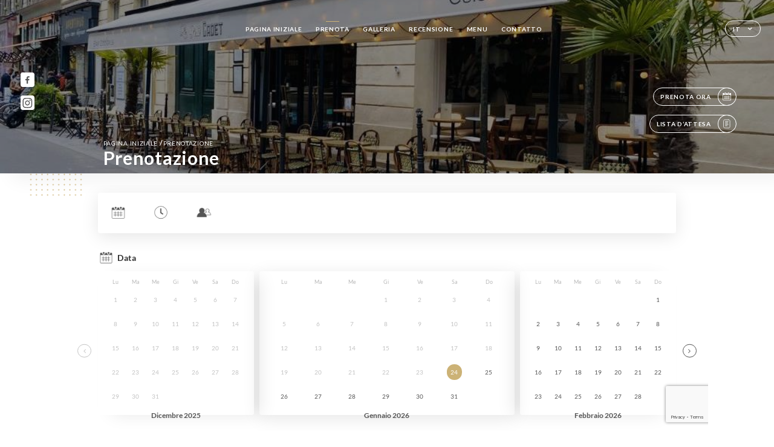

--- FILE ---
content_type: text/html; charset=UTF-8
request_url: https://lepetitcadet-paris.fr/it/booking
body_size: 5242
content:
<!DOCTYPE html>
<html lang="it">
    <head>
        <meta charset="utf-8">
        <meta name="viewport" content="width=device-width, initial-scale=1, maximum-scale=1">
        <meta name="csrf-token" content="UtIsVWoWWmK365w1SejJ44VBpCEJoHrsESqFu4tC">
                    <link rel="apple-touch-icon" sizes="180x180" href="https://lepetitcadet-paris.fr/favicons/apple-touch-icon.png">
            <link rel="icon" type="image/png" sizes="32x32" href="https://lepetitcadet-paris.fr/favicons/favicon-32x32.png">
            <link rel="icon" type="image/png" sizes="16x16" href="https://lepetitcadet-paris.fr/favicons/favicon-16x16.png">
        
        <title>LE PETIT CADET I Site officiel, avis, prix et réservation en ligne </title>

        <!-- Styles -->
        <link rel="stylesheet" href="/css/app.css?id=0ef99605022392d7dced500510acf1e4">

        <script async src="https://www.googletagmanager.com/gtag/js?id=G-RBH1XXM88G"></script>
        <script>
            window.dataLayer = window.dataLayer || [];
            function gtag(){dataLayer.push(arguments);}

            gtag('js', new Date());
            gtag('set', { 'shop_id': '907', 'source': 'minisite', 'click_type': 'info' });
            gtag('config', 'G-RBH1XXM88G', { send_page_view: false });
            gtag('event', 'page_view', { 'shop_id': '907', 'source': 'minisite', 'click_type': 'info' });

            function gcallback(callback, timeout) {
                var called = false;
                function fn() {
                    if (!called) {
                        called = true;
                        callback();
                    }
                }
                setTimeout(fn, timeout || 1000);
                return fn;
            }

            function gevent(eventName, data = {}, timeout = null) {
                if (typeof data !== 'object') {
                    throw new Error('data must be an object.');
                }

                if (timeout !== null && (typeof timeout !== 'number' || timeout <= 0)) {
                    throw new Error('Timeout must be a valid positive number.');
                }

                data['source'] = data['source'] || 'uniiti';
                data['click_type'] = data['click_type'] || 'info';
                data['shop_id'] = '907';

                if (timeout && data['hitCallback']) {
                    data['hitCallback'] = gcallback(data['hitCallback'], timeout);
                }

                gtag('event', eventName, data);
            }
        </script>
        <!-- Scripts -->
        <script src="/js/app.js?id=4ef27fb7b2905857220db1d609121ff7" defer></script>       

        
    </head>
    <body>
        <div class="container black">
            <!-- Adding #header__navigation -->
<div class="header-contain ">
    <button type="button" class="burger-menu" id="burger_menu">
        <span class="burger-circle">
            <span class="burger-bars">
                <span class="first-bar"></span>
                <span class="second-bar"></span>
                <span class="third-bar"></span>
            </span>
        </span>
        <div class="menu-text">menu</div>
    </button>
    <div class="lang">
        <span class="btn-primary">
            <span class="text">
                it
            </span>
            <span class="icon">
                <i class="ic ic-arrow-down"></i>
            </span>
        </span>
    
        <div class="lang_contain drop-flag">
    <div class="blur_lang"></div>
    <div class="lang_container ">
        <a href="#" class="close">
            <i class="ic ic-close"></i>
        </a>
        <div class="header_lang">
            <img src="/svg/shapes/language_illu.svg" alt="">
            <p>Seleziona la tua lingua:</p>
        </div>
        <ul>
                                                                                                                                                                <li>
                        <a class="active" href="/it/booking">
                            <i class="flag flag-it"></i>
                            <span>Italiano</span>
                            <i class="ic ic_check_lang"></i>
                        </a>
                    </li>
                                                                                                                                                                                                                                                                                                                                                
                                                <li>
                        <a href="/fr/booking">
                            <i class="flag flag-fr"></i>
                            <span>Francese</span>
                        </a>
                    </li>
                                                                <li>
                        <a href="/en/booking">
                            <i class="flag flag-en"></i>
                            <span>Inglese</span>
                        </a>
                    </li>
                                                                <li>
                        <a href="/es/booking">
                            <i class="flag flag-es"></i>
                            <span>Spagnolo</span>
                        </a>
                    </li>
                                                                <li>
                        <a href="/ca/booking">
                            <i class="flag flag-ca"></i>
                            <span>Catalano</span>
                        </a>
                    </li>
                                                                                            <li>
                        <a href="/de/booking">
                            <i class="flag flag-de"></i>
                            <span>Tedesco</span>
                        </a>
                    </li>
                                                                <li>
                        <a href="/pt/booking">
                            <i class="flag flag-pt"></i>
                            <span>Portoghese</span>
                        </a>
                    </li>
                                                                <li>
                        <a href="/sv/booking">
                            <i class="flag flag-sv"></i>
                            <span>Svedese</span>
                        </a>
                    </li>
                                                                <li>
                        <a href="/zh/booking">
                            <i class="flag flag-zh"></i>
                            <span>简体中文 (Cinese)</span>
                        </a>
                    </li>
                                                                <li>
                        <a href="/ja/booking">
                            <i class="flag flag-ja"></i>
                            <span>Giapponese</span>
                        </a>
                    </li>
                                                                <li>
                        <a href="/ru/booking">
                            <i class="flag flag-ru"></i>
                            <span>Russo</span>
                        </a>
                    </li>
                                                                <li>
                        <a href="/ar/booking">
                            <i class="flag flag-ar"></i>
                            <span>Arabo</span>
                        </a>
                    </li>
                                                                <li>
                        <a href="/nl/booking">
                            <i class="flag flag-nl"></i>
                            <span>Olandese</span>
                        </a>
                    </li>
                                                                <li>
                        <a href="/ko/booking">
                            <i class="flag flag-ko"></i>
                            <span>한국어 (Coreano)</span>
                        </a>
                    </li>
                                                                <li>
                        <a href="/cs/booking">
                            <i class="flag flag-cs"></i>
                            <span>Ceco</span>
                        </a>
                    </li>
                                                                <li>
                        <a href="/el/booking">
                            <i class="flag flag-el"></i>
                            <span>Greco</span>
                        </a>
                    </li>
                                    </ul>
    </div>
</div>
    
    </div>
    <div class="blur-main-menu"></div>
    <section class="menu-bar">
        <div class="row">
            <span class="menu-close" id="menu_close"></span>
            <header>
                <!-- Header Menu navigation -->
                <div class="menu-overlay-mobile">
                    <div class="pattern-6 pattern-top pattern"></div>
                    <div class="pattern-6 pattern-bottom pattern"></div>
                    <!-- Social Media Links -->
                    <div class="social-networks">
                                                <a href="https://www.facebook.com/lepetitcadet/" target="_blank" title="Facebook">
                            <i class="fa-brands fa-facebook"></i>
                        </a>
                                                <a href="https://www.instagram.com/lepetitcadet/" target="_blank" title="Instagram">
                            <i class="fa-brands fa-instagram"></i>
                        </a>
                                            </div>
                    <!-- Social Media Links -->
                </div>
                <!-- Header Menu navigation -->
                <div class="header__menu-right">
                    <div class=" menu__items">
                        <ul class="menu">
                                                                                                <li><a href="https://lepetitcadet-paris.fr/it" class=" link">Pagina iniziale</a></li>
                                                                                                                                            <li><a href="https://lepetitcadet-paris.fr/it/booking" class="active link">Prenota</a></li>
                                                                                                            
                                                                    
                                                                                                <li><a href="https://lepetitcadet-paris.fr/it/gallery" class=" link">Galleria</a></li>
                                                                                                    
                                                                                                <li><a href="https://lepetitcadet-paris.fr/it/opinions" class=" link">Recensione</a></li>
                                                                                                    
                                                                                                <li><a href="https://lepetitcadet-paris.fr/it/services" class=" link">Menu</a></li>
                                                                                                    
                                                                                                <li><a href="https://lepetitcadet-paris.fr/it/contact" class=" link">Contatto</a></li>
                                                                                                    
                                                    </ul>
                    </div>
                </div>
                <!-- Header Menu navigation -->
            </header>
        </div>
    </section>
    <!-- End #header__navigation -->
</div>
    <div class="header-page">
        <div class="scroll-section">
            <!-- See more Button scroll -->            
        </div>  
        <!-- Square Pattern -->
        <div class="pattern-6 pattern-left pattern "></div>
        <!-- Square Pattern -->
        <main style="background-image: url('https://uniiti.com/images/shops/slides/81c7a6a8fffbb80e292f5dfba57a7ec7da5f11b2.jpeg')" class="">
            <section>
                
                <!-- Voir sur la carte Button -->
                <div class="main-top vnoire-details">
                    <div class="header__menu-left">
                                                    <div class="menu__btns">
                                <a href="https://lepetitcadet-paris.fr/it/booking" class="btn-primary">
                                    <span class="text">
                                        Prenota ora
                                    </span>
                                    <span class="icon">
                                        <i class="ic ic-calendar"></i>
                                    </span>
                                </a>
                            </div>
                                                                                                                        <div class="menu__btns">
                            <a href="#" data-slug="le-petit-cadet" data-lang="it" class="btn-primary waitlistBtn">
                                <span class="text">
                                    Lista d’attesa
                                </span>
                                <span class="icon">
                                    <i class="ic ic-waitlis"></i>
                                </span>
                            </a>
                            <div class="blur_lang"></div>
                            <div class="headerMenuLeftOpen ">
                                <a href="#" class="close">
                                    <i class="ic ic-close"></i>
                                </a>
                                <div class="content waitlistIframe">

                                </div>
                            </div>
                        </div>
                                            </div>
                </div>
                <!-- Voir sur la carte Button -->

                <div class="filter"></div>

                <!-- Social Media Links -->
                <div class="social-networks">
                                <a href="https://www.facebook.com/lepetitcadet/" target="_blank" title="Facebook">
                    <i class="fa-brands fa-facebook"></i>
                </a>
                                <a href="https://www.instagram.com/lepetitcadet/" target="_blank" title="Instagram">
                    <i class="fa-brands fa-instagram"></i>
                </a>
                                </div>
                <!-- Social Media Links -->

                <!-- Content of Top main page -->
                <div class="main-middle ">
                    <div class="block-headline">
                        <a href="#">Pagina iniziale <span>/</span>prenotazione</a>
                        <h1>
                            Prenotazione
                        </h1>
                    </div>
                </div>
                <!-- Content of Top main page -->

            </section>
        </main>
        <section class="booking reach">
        <div class="contain">
            <div class="row ">
                <div class="iframe">
                                                            <iframe src="https://uniiti.com/shop/booking/907/le-petit-cadet?redesign=1&lang_code=it"></iframe>
                                                    </div>
            </div>
        </div>        
    </section>

    </div>

            <section class="badges-footer">
                <div class="contain">
                    <div class="row ">
                        <h3>Puoi anche trovarci su…</h3>
                        <ul>
                                                            <li class="tooltip">
                                    <a href="https://www.tripadvisor.fr/Restaurant_Review-g187147-d12339402-Reviews-Le_Petit_Cadet-Paris_Ile_de_France.html" target="_blank">
                                        <i class="bd bd-tripadvisor"></i>
                                    </a>
                                    <span class="tooltiptext">Trip Advisor</span>
                                </li>
                                                            <li class="tooltip">
                                    <a href="https://www.yelp.fr/biz/le-petit-cadet-paris" target="_blank">
                                        <i class="bd bd-yelp"></i>
                                    </a>
                                    <span class="tooltiptext">Yelp</span>
                                </li>
                                                            <li class="tooltip">
                                    <a href="https://uniiti.com/shop/le-petit-cadet" target="_blank">
                                        <i class="bd bd-uniiti"></i>
                                    </a>
                                    <span class="tooltiptext">Uniiti</span>
                                </li>
                                                            <li class="tooltip">
                                    <a href="https://www.pagesjaunes.fr/pros/54408723" target="_blank">
                                        <i class="bd bd-pagesjaunes"></i>
                                    </a>
                                    <span class="tooltiptext">Pages Jaunes</span>
                                </li>
                                                    </ul>
                    </div>
                </div>
            </section>

            <section class="footer">
                <div class="contain">
                    <div class="row">
                        <div class="footer-container">
                            <div class="footer-identity">
                                <h2>Le Petit Cadet</h2>
                                <address>
                                                                            <span>9 Rue Cadet</span>
                                        <span>75009 Paris France</span>
                                                                    </address>
                                                                    <a href="tel:+33147707819" class="btn-primary phone_btn">
                                        <span class="text">
                                            +33147707819
                                        </span>
                                        <span class="icon">
                                            <i class="ic ic-phone"></i>
                                        </span>
                                    </a>
                                                                <div class="lang">
                                    <span class="btn-primary">
                                        <span class="text">
                                            it
                                        </span>
                                        <span class="icon">
                                            <i class="ic ic-arrow-down"></i>
                                        </span>
                                    </span>
                                
                                    <div class="lang_contain drop-flag">
    <div class="blur_lang"></div>
    <div class="lang_container ">
        <a href="#" class="close">
            <i class="ic ic-close"></i>
        </a>
        <div class="header_lang">
            <img src="/svg/shapes/language_illu.svg" alt="">
            <p>Seleziona la tua lingua:</p>
        </div>
        <ul>
                                                                                                                                                                <li>
                        <a class="active" href="/it/booking">
                            <i class="flag flag-it"></i>
                            <span>Italiano</span>
                            <i class="ic ic_check_lang"></i>
                        </a>
                    </li>
                                                                                                                                                                                                                                                                                                                                                
                                                <li>
                        <a href="/fr/booking">
                            <i class="flag flag-fr"></i>
                            <span>Francese</span>
                        </a>
                    </li>
                                                                <li>
                        <a href="/en/booking">
                            <i class="flag flag-en"></i>
                            <span>Inglese</span>
                        </a>
                    </li>
                                                                <li>
                        <a href="/es/booking">
                            <i class="flag flag-es"></i>
                            <span>Spagnolo</span>
                        </a>
                    </li>
                                                                <li>
                        <a href="/ca/booking">
                            <i class="flag flag-ca"></i>
                            <span>Catalano</span>
                        </a>
                    </li>
                                                                                            <li>
                        <a href="/de/booking">
                            <i class="flag flag-de"></i>
                            <span>Tedesco</span>
                        </a>
                    </li>
                                                                <li>
                        <a href="/pt/booking">
                            <i class="flag flag-pt"></i>
                            <span>Portoghese</span>
                        </a>
                    </li>
                                                                <li>
                        <a href="/sv/booking">
                            <i class="flag flag-sv"></i>
                            <span>Svedese</span>
                        </a>
                    </li>
                                                                <li>
                        <a href="/zh/booking">
                            <i class="flag flag-zh"></i>
                            <span>简体中文 (Cinese)</span>
                        </a>
                    </li>
                                                                <li>
                        <a href="/ja/booking">
                            <i class="flag flag-ja"></i>
                            <span>Giapponese</span>
                        </a>
                    </li>
                                                                <li>
                        <a href="/ru/booking">
                            <i class="flag flag-ru"></i>
                            <span>Russo</span>
                        </a>
                    </li>
                                                                <li>
                        <a href="/ar/booking">
                            <i class="flag flag-ar"></i>
                            <span>Arabo</span>
                        </a>
                    </li>
                                                                <li>
                        <a href="/nl/booking">
                            <i class="flag flag-nl"></i>
                            <span>Olandese</span>
                        </a>
                    </li>
                                                                <li>
                        <a href="/ko/booking">
                            <i class="flag flag-ko"></i>
                            <span>한국어 (Coreano)</span>
                        </a>
                    </li>
                                                                <li>
                        <a href="/cs/booking">
                            <i class="flag flag-cs"></i>
                            <span>Ceco</span>
                        </a>
                    </li>
                                                                <li>
                        <a href="/el/booking">
                            <i class="flag flag-el"></i>
                            <span>Greco</span>
                        </a>
                    </li>
                                    </ul>
    </div>
</div>
                                
                                </div>
                            </div>
                            <div class="footer-list ">
                                <ul>
                                                                                                                        <li><a href="https://lepetitcadet-paris.fr/it" class="link">Pagina iniziale</a></li>
                                                                                                                                                                <li><a href="https://lepetitcadet-paris.fr/it/gallery" class="link">Galleria</a></li>
                                                                                                                                                                <li><a href="https://lepetitcadet-paris.fr/it/opinions" class="link">Recensione</a></li>
                                                                                                                                                                <li><a href="https://lepetitcadet-paris.fr/it/services" class="link">Menu</a></li>
                                                                                                                                                                <li><a href="https://lepetitcadet-paris.fr/it/contact" class="link">Contatto</a></li>
                                                                                                                <li><a href="https://lepetitcadet-paris.fr/it/legal-notice">Informazioni legali</a></li>
                                </ul>
                            </div>
                                                        <div class="divider"></div>
                            <div class="newsletter ">
                                <div class="right">
                                    <div class="newsletter-details">
    <h2>
        Segui tutte le notizie su Le Petit Cadet
    </h2>
    <!-- Social Media Links -->
    <div class="social-networks">
            <a href="https://www.facebook.com/lepetitcadet/" target="_blank" title="Facebook">
            <i class="fa-brands fa-facebook"></i>
        </a>
            <a href="https://www.instagram.com/lepetitcadet/" target="_blank" title="Instagram">
            <i class="fa-brands fa-instagram"></i>
        </a>
        </div>
    <!-- Social Media Links -->
    <p>
        Iscriviti alla nostra newsletter per non perderti gli eventi in programma e le prossime promozioni.
    </p>
    <div class="info-letter"></div>
    <div class="form-input">
        <form id="form" method="POST"
      action="https://lepetitcadet-paris.fr/it/submit-newsletter"
      class="form-letter"
>
    <input type="hidden" name="_token" value="UtIsVWoWWmK365w1SejJ44VBpCEJoHrsESqFu4tC">
    
    <input class="checkfield" name="email" placeholder="La tua email…">
            <button id="addLetter" type="submit">OK</button>
</form>
    </div>
</div>                                </div>
                            </div>
                                                        
                        </div>
                        <div class="copyright-container">
                            <div class="copyright">© Copyright 2026 - Le Petit Cadet - tutti i diritti riservati</div>
                            <div class="designed-by ">
                                <span>Sito creato con</span>
                                <span class="ic ic-heart"></span>
                                <span>in</span>
                                <div class="dashed"></div>
                                <span class="ic ic-eiffeltower"></span>
                                <span>di <a href="https://uniiti.com/" target="_blank">Uniiti</a></span>
                            </div>
                        </div>
                    </div>
                </div>
            </section>

            <!-- Scroll bottom secttion-->
                                                <nav class="reserve-section">    
                        <a href="https://lepetitcadet-paris.fr/it/booking" target=&quot;_blank&quot;>
                            <i class="illu illu-waitlist"></i>
                            <span>Prenota ora</span>
                        </a>
                    </nav>                    
                            
            <!-- Quick links-->
            <nav class="nav-mobile">
                                                                                        <a href="https://lepetitcadet-paris.fr/it/booking"><i class="illu illu-reserver" title="Réserver"></i> Prenota</a>                
                                                                                                        <a href="https://lepetitcadet-paris.fr/it/services"><i class="illu illu-menu" title="Carte"></i> Menu</a>
                                                                                <a href="https://maps.google.com/?q=48.8749622,2.3428587999999" target="_blank"><i class="illu illu-itineraire" title="Itinéraire"></i> Itinéraire</a>                    
                                                </nav>



        </div>

        
        <style>        
            main section .see-more .square,
            .header-page .articles .contain .row .card .content .left h2::after,
            .header-page .events .contain .row .card .content .left h2::after,
            .faq .contain .row .question::after, .legales .contain .row .question::after,
            .row header .header__menu-right .menu__items .menu li .link:hover::after,
            .row header .header__menu-right .menu__items .menu li .link:hover::before,
            .row header .header__menu-right .menu__items .menu li .active::before,
            .row header .header__menu-right .menu__items .menu li .active::after,
            section .contain .row .latest-news .news-content .left .title a::after,
            .scroll-section .see-more .square,
            .services_items::after,
            .services .contain .row .services_menu .services_pack .info_menu .info p::after,
            .social-networks .diveder,
            .reserve-section,
            .container.dark .both-btn .divider,
            .container.black .both-btn .divider {
                background-color: #CCB276;
            }
            .black main section .filter {
                background-color: #000000;
                opacity: 0.412                
            }
            .row .about-us .description,
            main section .see-more .arrow,
            .scroll-section .see-more .square,
            .scroll-section .see-more .arrow,
            .btn-primary:hover,
            .btn-primary:hover .icon,
            .see-more:hover,
            .read-more a:hover,
            .read-more span:hover,
            .container.dark .btn-primary:hover,
            main section .main-bottom .block-avis .link-arrow a:hover,
            .services .contain .row .header .tabs .tab-item a.active-item,
            .services .contain .row .header .tabs .tab-item a:hover {
                border-color: #CCB276 !important;
            }
            .container .lang .lang_contain .lang_container ul li a:hover,
            .container .lang .lang_contain .lang_container ul li a.active {
                border-color: #CCB276 !important;
                box-shadow: 0px 8px 34px rgba(0, 0, 0, 0.06);
            }
            .pattern,
            .row .review .right-review .ic-quote-left,
            .row .review .right-review .ic-quote-right,
            .quotes .row .ic,
            .container.black main section .main-middle .mobile-pattern,
            main section .main-middle .mobile-pattern,
            .news-articles .left .arrows-news,
            .services .contain .row .notice .ic-info-services,
            .services .contain .row .services_menu .divider i,
            section .contain .row .latest-news .news-image,
            .news-articles .right .articles-card .image,
            .container.dark .reserve-section a .illu-reserver,
            .container.dark .reserve-section a .illu-order,
            .container.black .reserve-section a .illu-reserver,
            .container.black .reserve-section a .illu-order,
            .container.dark .reserve-section a .illu-waitlist,
            .container.black .reserve-section a .illu-waitlist,
            .container .lang .lang_contain .lang_container ul li .ic_check_lang,
            .gallery .row .video-swiper .swiper-slide-video .swiper-slide .thumb_cover{ 
                background-color: #CCB276;
                -webkit-mask-size: contain;
                mask-size: cover;
                -webkit-mask-repeat: no-repeat;
                -webkit-mask-position: center center;                
            }
            .container.dark .reserve-section span,
            .container.black .reserve-section span {
                color: #CCB276;
            }
            .row .about-us .description a,
            .article-detail .contain .row .content .content-description a{
                color: #CCB276;
                text-decoration: underline;
                display: inline-block;
            }
            .booking .row .links a:hover,
            .booking .contain .row .iframe .links a:hover,
            .usel .contain .row .iframe .links a:hover {
                border-color: #CCB276;
                color: #CCB276 !important;
            }
            main section .main-middle .block-headline h1 {
                font-size: clamp(30px, 60px, 50px);
            }
            @media  screen and (max-width: 1024px) {
                main section .main-middle .block-headline .block-logo .filter-logo-desktop {
                        display: none;
                }
                main section .main-middle .block-headline .block-logo .filter-logo-mobile {
                    display: flex;
                    align-items: center;
                    justify-content: center;                    
                }                
                main section .main-middle .block-headline h1 {
                    font-size: clamp(30px,60px, 50px);
                    line-height: 60px;
                }
            }
        </style>
    </body>
</html>
<script>
    translation = {
        empty_field: 'Ops! Inserisci il tuo indirizzo email',
        newsletter_success: 'Ottimo, hai effettuato l’iscrizione alla newsletter!',
        newsletter_error: 'L’indirizzo email deve presentare un formato valido. Esempio: nome@dominio.com',
        newsletter_exist: 'ops! Hai già effettuato l’iscrizione alla newsletter',
    },
    shop = {
        longitude: '2.3428587999999',
        latitude: '48.8749622'
    },
    env = {
        BOOKING_PARAM: 'https://uniiti.com',
        CURRENT_DOMAIN: 'lepetitcadet-paris.fr',
        uniiti_id: '907',
        MAP_API_TOKEN:  '2a13d35f-bfc9-4a00-aa02-10963c4ece41',
    }
</script>



--- FILE ---
content_type: text/html; charset=utf-8
request_url: https://www.google.com/recaptcha/api2/anchor?ar=1&k=6LfLlVEnAAAAANjfk-xXirOfgR0upS4jTbWcpZVa&co=aHR0cHM6Ly91bmlpdGkuY29tOjQ0Mw..&hl=en&v=PoyoqOPhxBO7pBk68S4YbpHZ&size=invisible&anchor-ms=20000&execute-ms=30000&cb=82yvz2cmmuq3
body_size: 49863
content:
<!DOCTYPE HTML><html dir="ltr" lang="en"><head><meta http-equiv="Content-Type" content="text/html; charset=UTF-8">
<meta http-equiv="X-UA-Compatible" content="IE=edge">
<title>reCAPTCHA</title>
<style type="text/css">
/* cyrillic-ext */
@font-face {
  font-family: 'Roboto';
  font-style: normal;
  font-weight: 400;
  font-stretch: 100%;
  src: url(//fonts.gstatic.com/s/roboto/v48/KFO7CnqEu92Fr1ME7kSn66aGLdTylUAMa3GUBHMdazTgWw.woff2) format('woff2');
  unicode-range: U+0460-052F, U+1C80-1C8A, U+20B4, U+2DE0-2DFF, U+A640-A69F, U+FE2E-FE2F;
}
/* cyrillic */
@font-face {
  font-family: 'Roboto';
  font-style: normal;
  font-weight: 400;
  font-stretch: 100%;
  src: url(//fonts.gstatic.com/s/roboto/v48/KFO7CnqEu92Fr1ME7kSn66aGLdTylUAMa3iUBHMdazTgWw.woff2) format('woff2');
  unicode-range: U+0301, U+0400-045F, U+0490-0491, U+04B0-04B1, U+2116;
}
/* greek-ext */
@font-face {
  font-family: 'Roboto';
  font-style: normal;
  font-weight: 400;
  font-stretch: 100%;
  src: url(//fonts.gstatic.com/s/roboto/v48/KFO7CnqEu92Fr1ME7kSn66aGLdTylUAMa3CUBHMdazTgWw.woff2) format('woff2');
  unicode-range: U+1F00-1FFF;
}
/* greek */
@font-face {
  font-family: 'Roboto';
  font-style: normal;
  font-weight: 400;
  font-stretch: 100%;
  src: url(//fonts.gstatic.com/s/roboto/v48/KFO7CnqEu92Fr1ME7kSn66aGLdTylUAMa3-UBHMdazTgWw.woff2) format('woff2');
  unicode-range: U+0370-0377, U+037A-037F, U+0384-038A, U+038C, U+038E-03A1, U+03A3-03FF;
}
/* math */
@font-face {
  font-family: 'Roboto';
  font-style: normal;
  font-weight: 400;
  font-stretch: 100%;
  src: url(//fonts.gstatic.com/s/roboto/v48/KFO7CnqEu92Fr1ME7kSn66aGLdTylUAMawCUBHMdazTgWw.woff2) format('woff2');
  unicode-range: U+0302-0303, U+0305, U+0307-0308, U+0310, U+0312, U+0315, U+031A, U+0326-0327, U+032C, U+032F-0330, U+0332-0333, U+0338, U+033A, U+0346, U+034D, U+0391-03A1, U+03A3-03A9, U+03B1-03C9, U+03D1, U+03D5-03D6, U+03F0-03F1, U+03F4-03F5, U+2016-2017, U+2034-2038, U+203C, U+2040, U+2043, U+2047, U+2050, U+2057, U+205F, U+2070-2071, U+2074-208E, U+2090-209C, U+20D0-20DC, U+20E1, U+20E5-20EF, U+2100-2112, U+2114-2115, U+2117-2121, U+2123-214F, U+2190, U+2192, U+2194-21AE, U+21B0-21E5, U+21F1-21F2, U+21F4-2211, U+2213-2214, U+2216-22FF, U+2308-230B, U+2310, U+2319, U+231C-2321, U+2336-237A, U+237C, U+2395, U+239B-23B7, U+23D0, U+23DC-23E1, U+2474-2475, U+25AF, U+25B3, U+25B7, U+25BD, U+25C1, U+25CA, U+25CC, U+25FB, U+266D-266F, U+27C0-27FF, U+2900-2AFF, U+2B0E-2B11, U+2B30-2B4C, U+2BFE, U+3030, U+FF5B, U+FF5D, U+1D400-1D7FF, U+1EE00-1EEFF;
}
/* symbols */
@font-face {
  font-family: 'Roboto';
  font-style: normal;
  font-weight: 400;
  font-stretch: 100%;
  src: url(//fonts.gstatic.com/s/roboto/v48/KFO7CnqEu92Fr1ME7kSn66aGLdTylUAMaxKUBHMdazTgWw.woff2) format('woff2');
  unicode-range: U+0001-000C, U+000E-001F, U+007F-009F, U+20DD-20E0, U+20E2-20E4, U+2150-218F, U+2190, U+2192, U+2194-2199, U+21AF, U+21E6-21F0, U+21F3, U+2218-2219, U+2299, U+22C4-22C6, U+2300-243F, U+2440-244A, U+2460-24FF, U+25A0-27BF, U+2800-28FF, U+2921-2922, U+2981, U+29BF, U+29EB, U+2B00-2BFF, U+4DC0-4DFF, U+FFF9-FFFB, U+10140-1018E, U+10190-1019C, U+101A0, U+101D0-101FD, U+102E0-102FB, U+10E60-10E7E, U+1D2C0-1D2D3, U+1D2E0-1D37F, U+1F000-1F0FF, U+1F100-1F1AD, U+1F1E6-1F1FF, U+1F30D-1F30F, U+1F315, U+1F31C, U+1F31E, U+1F320-1F32C, U+1F336, U+1F378, U+1F37D, U+1F382, U+1F393-1F39F, U+1F3A7-1F3A8, U+1F3AC-1F3AF, U+1F3C2, U+1F3C4-1F3C6, U+1F3CA-1F3CE, U+1F3D4-1F3E0, U+1F3ED, U+1F3F1-1F3F3, U+1F3F5-1F3F7, U+1F408, U+1F415, U+1F41F, U+1F426, U+1F43F, U+1F441-1F442, U+1F444, U+1F446-1F449, U+1F44C-1F44E, U+1F453, U+1F46A, U+1F47D, U+1F4A3, U+1F4B0, U+1F4B3, U+1F4B9, U+1F4BB, U+1F4BF, U+1F4C8-1F4CB, U+1F4D6, U+1F4DA, U+1F4DF, U+1F4E3-1F4E6, U+1F4EA-1F4ED, U+1F4F7, U+1F4F9-1F4FB, U+1F4FD-1F4FE, U+1F503, U+1F507-1F50B, U+1F50D, U+1F512-1F513, U+1F53E-1F54A, U+1F54F-1F5FA, U+1F610, U+1F650-1F67F, U+1F687, U+1F68D, U+1F691, U+1F694, U+1F698, U+1F6AD, U+1F6B2, U+1F6B9-1F6BA, U+1F6BC, U+1F6C6-1F6CF, U+1F6D3-1F6D7, U+1F6E0-1F6EA, U+1F6F0-1F6F3, U+1F6F7-1F6FC, U+1F700-1F7FF, U+1F800-1F80B, U+1F810-1F847, U+1F850-1F859, U+1F860-1F887, U+1F890-1F8AD, U+1F8B0-1F8BB, U+1F8C0-1F8C1, U+1F900-1F90B, U+1F93B, U+1F946, U+1F984, U+1F996, U+1F9E9, U+1FA00-1FA6F, U+1FA70-1FA7C, U+1FA80-1FA89, U+1FA8F-1FAC6, U+1FACE-1FADC, U+1FADF-1FAE9, U+1FAF0-1FAF8, U+1FB00-1FBFF;
}
/* vietnamese */
@font-face {
  font-family: 'Roboto';
  font-style: normal;
  font-weight: 400;
  font-stretch: 100%;
  src: url(//fonts.gstatic.com/s/roboto/v48/KFO7CnqEu92Fr1ME7kSn66aGLdTylUAMa3OUBHMdazTgWw.woff2) format('woff2');
  unicode-range: U+0102-0103, U+0110-0111, U+0128-0129, U+0168-0169, U+01A0-01A1, U+01AF-01B0, U+0300-0301, U+0303-0304, U+0308-0309, U+0323, U+0329, U+1EA0-1EF9, U+20AB;
}
/* latin-ext */
@font-face {
  font-family: 'Roboto';
  font-style: normal;
  font-weight: 400;
  font-stretch: 100%;
  src: url(//fonts.gstatic.com/s/roboto/v48/KFO7CnqEu92Fr1ME7kSn66aGLdTylUAMa3KUBHMdazTgWw.woff2) format('woff2');
  unicode-range: U+0100-02BA, U+02BD-02C5, U+02C7-02CC, U+02CE-02D7, U+02DD-02FF, U+0304, U+0308, U+0329, U+1D00-1DBF, U+1E00-1E9F, U+1EF2-1EFF, U+2020, U+20A0-20AB, U+20AD-20C0, U+2113, U+2C60-2C7F, U+A720-A7FF;
}
/* latin */
@font-face {
  font-family: 'Roboto';
  font-style: normal;
  font-weight: 400;
  font-stretch: 100%;
  src: url(//fonts.gstatic.com/s/roboto/v48/KFO7CnqEu92Fr1ME7kSn66aGLdTylUAMa3yUBHMdazQ.woff2) format('woff2');
  unicode-range: U+0000-00FF, U+0131, U+0152-0153, U+02BB-02BC, U+02C6, U+02DA, U+02DC, U+0304, U+0308, U+0329, U+2000-206F, U+20AC, U+2122, U+2191, U+2193, U+2212, U+2215, U+FEFF, U+FFFD;
}
/* cyrillic-ext */
@font-face {
  font-family: 'Roboto';
  font-style: normal;
  font-weight: 500;
  font-stretch: 100%;
  src: url(//fonts.gstatic.com/s/roboto/v48/KFO7CnqEu92Fr1ME7kSn66aGLdTylUAMa3GUBHMdazTgWw.woff2) format('woff2');
  unicode-range: U+0460-052F, U+1C80-1C8A, U+20B4, U+2DE0-2DFF, U+A640-A69F, U+FE2E-FE2F;
}
/* cyrillic */
@font-face {
  font-family: 'Roboto';
  font-style: normal;
  font-weight: 500;
  font-stretch: 100%;
  src: url(//fonts.gstatic.com/s/roboto/v48/KFO7CnqEu92Fr1ME7kSn66aGLdTylUAMa3iUBHMdazTgWw.woff2) format('woff2');
  unicode-range: U+0301, U+0400-045F, U+0490-0491, U+04B0-04B1, U+2116;
}
/* greek-ext */
@font-face {
  font-family: 'Roboto';
  font-style: normal;
  font-weight: 500;
  font-stretch: 100%;
  src: url(//fonts.gstatic.com/s/roboto/v48/KFO7CnqEu92Fr1ME7kSn66aGLdTylUAMa3CUBHMdazTgWw.woff2) format('woff2');
  unicode-range: U+1F00-1FFF;
}
/* greek */
@font-face {
  font-family: 'Roboto';
  font-style: normal;
  font-weight: 500;
  font-stretch: 100%;
  src: url(//fonts.gstatic.com/s/roboto/v48/KFO7CnqEu92Fr1ME7kSn66aGLdTylUAMa3-UBHMdazTgWw.woff2) format('woff2');
  unicode-range: U+0370-0377, U+037A-037F, U+0384-038A, U+038C, U+038E-03A1, U+03A3-03FF;
}
/* math */
@font-face {
  font-family: 'Roboto';
  font-style: normal;
  font-weight: 500;
  font-stretch: 100%;
  src: url(//fonts.gstatic.com/s/roboto/v48/KFO7CnqEu92Fr1ME7kSn66aGLdTylUAMawCUBHMdazTgWw.woff2) format('woff2');
  unicode-range: U+0302-0303, U+0305, U+0307-0308, U+0310, U+0312, U+0315, U+031A, U+0326-0327, U+032C, U+032F-0330, U+0332-0333, U+0338, U+033A, U+0346, U+034D, U+0391-03A1, U+03A3-03A9, U+03B1-03C9, U+03D1, U+03D5-03D6, U+03F0-03F1, U+03F4-03F5, U+2016-2017, U+2034-2038, U+203C, U+2040, U+2043, U+2047, U+2050, U+2057, U+205F, U+2070-2071, U+2074-208E, U+2090-209C, U+20D0-20DC, U+20E1, U+20E5-20EF, U+2100-2112, U+2114-2115, U+2117-2121, U+2123-214F, U+2190, U+2192, U+2194-21AE, U+21B0-21E5, U+21F1-21F2, U+21F4-2211, U+2213-2214, U+2216-22FF, U+2308-230B, U+2310, U+2319, U+231C-2321, U+2336-237A, U+237C, U+2395, U+239B-23B7, U+23D0, U+23DC-23E1, U+2474-2475, U+25AF, U+25B3, U+25B7, U+25BD, U+25C1, U+25CA, U+25CC, U+25FB, U+266D-266F, U+27C0-27FF, U+2900-2AFF, U+2B0E-2B11, U+2B30-2B4C, U+2BFE, U+3030, U+FF5B, U+FF5D, U+1D400-1D7FF, U+1EE00-1EEFF;
}
/* symbols */
@font-face {
  font-family: 'Roboto';
  font-style: normal;
  font-weight: 500;
  font-stretch: 100%;
  src: url(//fonts.gstatic.com/s/roboto/v48/KFO7CnqEu92Fr1ME7kSn66aGLdTylUAMaxKUBHMdazTgWw.woff2) format('woff2');
  unicode-range: U+0001-000C, U+000E-001F, U+007F-009F, U+20DD-20E0, U+20E2-20E4, U+2150-218F, U+2190, U+2192, U+2194-2199, U+21AF, U+21E6-21F0, U+21F3, U+2218-2219, U+2299, U+22C4-22C6, U+2300-243F, U+2440-244A, U+2460-24FF, U+25A0-27BF, U+2800-28FF, U+2921-2922, U+2981, U+29BF, U+29EB, U+2B00-2BFF, U+4DC0-4DFF, U+FFF9-FFFB, U+10140-1018E, U+10190-1019C, U+101A0, U+101D0-101FD, U+102E0-102FB, U+10E60-10E7E, U+1D2C0-1D2D3, U+1D2E0-1D37F, U+1F000-1F0FF, U+1F100-1F1AD, U+1F1E6-1F1FF, U+1F30D-1F30F, U+1F315, U+1F31C, U+1F31E, U+1F320-1F32C, U+1F336, U+1F378, U+1F37D, U+1F382, U+1F393-1F39F, U+1F3A7-1F3A8, U+1F3AC-1F3AF, U+1F3C2, U+1F3C4-1F3C6, U+1F3CA-1F3CE, U+1F3D4-1F3E0, U+1F3ED, U+1F3F1-1F3F3, U+1F3F5-1F3F7, U+1F408, U+1F415, U+1F41F, U+1F426, U+1F43F, U+1F441-1F442, U+1F444, U+1F446-1F449, U+1F44C-1F44E, U+1F453, U+1F46A, U+1F47D, U+1F4A3, U+1F4B0, U+1F4B3, U+1F4B9, U+1F4BB, U+1F4BF, U+1F4C8-1F4CB, U+1F4D6, U+1F4DA, U+1F4DF, U+1F4E3-1F4E6, U+1F4EA-1F4ED, U+1F4F7, U+1F4F9-1F4FB, U+1F4FD-1F4FE, U+1F503, U+1F507-1F50B, U+1F50D, U+1F512-1F513, U+1F53E-1F54A, U+1F54F-1F5FA, U+1F610, U+1F650-1F67F, U+1F687, U+1F68D, U+1F691, U+1F694, U+1F698, U+1F6AD, U+1F6B2, U+1F6B9-1F6BA, U+1F6BC, U+1F6C6-1F6CF, U+1F6D3-1F6D7, U+1F6E0-1F6EA, U+1F6F0-1F6F3, U+1F6F7-1F6FC, U+1F700-1F7FF, U+1F800-1F80B, U+1F810-1F847, U+1F850-1F859, U+1F860-1F887, U+1F890-1F8AD, U+1F8B0-1F8BB, U+1F8C0-1F8C1, U+1F900-1F90B, U+1F93B, U+1F946, U+1F984, U+1F996, U+1F9E9, U+1FA00-1FA6F, U+1FA70-1FA7C, U+1FA80-1FA89, U+1FA8F-1FAC6, U+1FACE-1FADC, U+1FADF-1FAE9, U+1FAF0-1FAF8, U+1FB00-1FBFF;
}
/* vietnamese */
@font-face {
  font-family: 'Roboto';
  font-style: normal;
  font-weight: 500;
  font-stretch: 100%;
  src: url(//fonts.gstatic.com/s/roboto/v48/KFO7CnqEu92Fr1ME7kSn66aGLdTylUAMa3OUBHMdazTgWw.woff2) format('woff2');
  unicode-range: U+0102-0103, U+0110-0111, U+0128-0129, U+0168-0169, U+01A0-01A1, U+01AF-01B0, U+0300-0301, U+0303-0304, U+0308-0309, U+0323, U+0329, U+1EA0-1EF9, U+20AB;
}
/* latin-ext */
@font-face {
  font-family: 'Roboto';
  font-style: normal;
  font-weight: 500;
  font-stretch: 100%;
  src: url(//fonts.gstatic.com/s/roboto/v48/KFO7CnqEu92Fr1ME7kSn66aGLdTylUAMa3KUBHMdazTgWw.woff2) format('woff2');
  unicode-range: U+0100-02BA, U+02BD-02C5, U+02C7-02CC, U+02CE-02D7, U+02DD-02FF, U+0304, U+0308, U+0329, U+1D00-1DBF, U+1E00-1E9F, U+1EF2-1EFF, U+2020, U+20A0-20AB, U+20AD-20C0, U+2113, U+2C60-2C7F, U+A720-A7FF;
}
/* latin */
@font-face {
  font-family: 'Roboto';
  font-style: normal;
  font-weight: 500;
  font-stretch: 100%;
  src: url(//fonts.gstatic.com/s/roboto/v48/KFO7CnqEu92Fr1ME7kSn66aGLdTylUAMa3yUBHMdazQ.woff2) format('woff2');
  unicode-range: U+0000-00FF, U+0131, U+0152-0153, U+02BB-02BC, U+02C6, U+02DA, U+02DC, U+0304, U+0308, U+0329, U+2000-206F, U+20AC, U+2122, U+2191, U+2193, U+2212, U+2215, U+FEFF, U+FFFD;
}
/* cyrillic-ext */
@font-face {
  font-family: 'Roboto';
  font-style: normal;
  font-weight: 900;
  font-stretch: 100%;
  src: url(//fonts.gstatic.com/s/roboto/v48/KFO7CnqEu92Fr1ME7kSn66aGLdTylUAMa3GUBHMdazTgWw.woff2) format('woff2');
  unicode-range: U+0460-052F, U+1C80-1C8A, U+20B4, U+2DE0-2DFF, U+A640-A69F, U+FE2E-FE2F;
}
/* cyrillic */
@font-face {
  font-family: 'Roboto';
  font-style: normal;
  font-weight: 900;
  font-stretch: 100%;
  src: url(//fonts.gstatic.com/s/roboto/v48/KFO7CnqEu92Fr1ME7kSn66aGLdTylUAMa3iUBHMdazTgWw.woff2) format('woff2');
  unicode-range: U+0301, U+0400-045F, U+0490-0491, U+04B0-04B1, U+2116;
}
/* greek-ext */
@font-face {
  font-family: 'Roboto';
  font-style: normal;
  font-weight: 900;
  font-stretch: 100%;
  src: url(//fonts.gstatic.com/s/roboto/v48/KFO7CnqEu92Fr1ME7kSn66aGLdTylUAMa3CUBHMdazTgWw.woff2) format('woff2');
  unicode-range: U+1F00-1FFF;
}
/* greek */
@font-face {
  font-family: 'Roboto';
  font-style: normal;
  font-weight: 900;
  font-stretch: 100%;
  src: url(//fonts.gstatic.com/s/roboto/v48/KFO7CnqEu92Fr1ME7kSn66aGLdTylUAMa3-UBHMdazTgWw.woff2) format('woff2');
  unicode-range: U+0370-0377, U+037A-037F, U+0384-038A, U+038C, U+038E-03A1, U+03A3-03FF;
}
/* math */
@font-face {
  font-family: 'Roboto';
  font-style: normal;
  font-weight: 900;
  font-stretch: 100%;
  src: url(//fonts.gstatic.com/s/roboto/v48/KFO7CnqEu92Fr1ME7kSn66aGLdTylUAMawCUBHMdazTgWw.woff2) format('woff2');
  unicode-range: U+0302-0303, U+0305, U+0307-0308, U+0310, U+0312, U+0315, U+031A, U+0326-0327, U+032C, U+032F-0330, U+0332-0333, U+0338, U+033A, U+0346, U+034D, U+0391-03A1, U+03A3-03A9, U+03B1-03C9, U+03D1, U+03D5-03D6, U+03F0-03F1, U+03F4-03F5, U+2016-2017, U+2034-2038, U+203C, U+2040, U+2043, U+2047, U+2050, U+2057, U+205F, U+2070-2071, U+2074-208E, U+2090-209C, U+20D0-20DC, U+20E1, U+20E5-20EF, U+2100-2112, U+2114-2115, U+2117-2121, U+2123-214F, U+2190, U+2192, U+2194-21AE, U+21B0-21E5, U+21F1-21F2, U+21F4-2211, U+2213-2214, U+2216-22FF, U+2308-230B, U+2310, U+2319, U+231C-2321, U+2336-237A, U+237C, U+2395, U+239B-23B7, U+23D0, U+23DC-23E1, U+2474-2475, U+25AF, U+25B3, U+25B7, U+25BD, U+25C1, U+25CA, U+25CC, U+25FB, U+266D-266F, U+27C0-27FF, U+2900-2AFF, U+2B0E-2B11, U+2B30-2B4C, U+2BFE, U+3030, U+FF5B, U+FF5D, U+1D400-1D7FF, U+1EE00-1EEFF;
}
/* symbols */
@font-face {
  font-family: 'Roboto';
  font-style: normal;
  font-weight: 900;
  font-stretch: 100%;
  src: url(//fonts.gstatic.com/s/roboto/v48/KFO7CnqEu92Fr1ME7kSn66aGLdTylUAMaxKUBHMdazTgWw.woff2) format('woff2');
  unicode-range: U+0001-000C, U+000E-001F, U+007F-009F, U+20DD-20E0, U+20E2-20E4, U+2150-218F, U+2190, U+2192, U+2194-2199, U+21AF, U+21E6-21F0, U+21F3, U+2218-2219, U+2299, U+22C4-22C6, U+2300-243F, U+2440-244A, U+2460-24FF, U+25A0-27BF, U+2800-28FF, U+2921-2922, U+2981, U+29BF, U+29EB, U+2B00-2BFF, U+4DC0-4DFF, U+FFF9-FFFB, U+10140-1018E, U+10190-1019C, U+101A0, U+101D0-101FD, U+102E0-102FB, U+10E60-10E7E, U+1D2C0-1D2D3, U+1D2E0-1D37F, U+1F000-1F0FF, U+1F100-1F1AD, U+1F1E6-1F1FF, U+1F30D-1F30F, U+1F315, U+1F31C, U+1F31E, U+1F320-1F32C, U+1F336, U+1F378, U+1F37D, U+1F382, U+1F393-1F39F, U+1F3A7-1F3A8, U+1F3AC-1F3AF, U+1F3C2, U+1F3C4-1F3C6, U+1F3CA-1F3CE, U+1F3D4-1F3E0, U+1F3ED, U+1F3F1-1F3F3, U+1F3F5-1F3F7, U+1F408, U+1F415, U+1F41F, U+1F426, U+1F43F, U+1F441-1F442, U+1F444, U+1F446-1F449, U+1F44C-1F44E, U+1F453, U+1F46A, U+1F47D, U+1F4A3, U+1F4B0, U+1F4B3, U+1F4B9, U+1F4BB, U+1F4BF, U+1F4C8-1F4CB, U+1F4D6, U+1F4DA, U+1F4DF, U+1F4E3-1F4E6, U+1F4EA-1F4ED, U+1F4F7, U+1F4F9-1F4FB, U+1F4FD-1F4FE, U+1F503, U+1F507-1F50B, U+1F50D, U+1F512-1F513, U+1F53E-1F54A, U+1F54F-1F5FA, U+1F610, U+1F650-1F67F, U+1F687, U+1F68D, U+1F691, U+1F694, U+1F698, U+1F6AD, U+1F6B2, U+1F6B9-1F6BA, U+1F6BC, U+1F6C6-1F6CF, U+1F6D3-1F6D7, U+1F6E0-1F6EA, U+1F6F0-1F6F3, U+1F6F7-1F6FC, U+1F700-1F7FF, U+1F800-1F80B, U+1F810-1F847, U+1F850-1F859, U+1F860-1F887, U+1F890-1F8AD, U+1F8B0-1F8BB, U+1F8C0-1F8C1, U+1F900-1F90B, U+1F93B, U+1F946, U+1F984, U+1F996, U+1F9E9, U+1FA00-1FA6F, U+1FA70-1FA7C, U+1FA80-1FA89, U+1FA8F-1FAC6, U+1FACE-1FADC, U+1FADF-1FAE9, U+1FAF0-1FAF8, U+1FB00-1FBFF;
}
/* vietnamese */
@font-face {
  font-family: 'Roboto';
  font-style: normal;
  font-weight: 900;
  font-stretch: 100%;
  src: url(//fonts.gstatic.com/s/roboto/v48/KFO7CnqEu92Fr1ME7kSn66aGLdTylUAMa3OUBHMdazTgWw.woff2) format('woff2');
  unicode-range: U+0102-0103, U+0110-0111, U+0128-0129, U+0168-0169, U+01A0-01A1, U+01AF-01B0, U+0300-0301, U+0303-0304, U+0308-0309, U+0323, U+0329, U+1EA0-1EF9, U+20AB;
}
/* latin-ext */
@font-face {
  font-family: 'Roboto';
  font-style: normal;
  font-weight: 900;
  font-stretch: 100%;
  src: url(//fonts.gstatic.com/s/roboto/v48/KFO7CnqEu92Fr1ME7kSn66aGLdTylUAMa3KUBHMdazTgWw.woff2) format('woff2');
  unicode-range: U+0100-02BA, U+02BD-02C5, U+02C7-02CC, U+02CE-02D7, U+02DD-02FF, U+0304, U+0308, U+0329, U+1D00-1DBF, U+1E00-1E9F, U+1EF2-1EFF, U+2020, U+20A0-20AB, U+20AD-20C0, U+2113, U+2C60-2C7F, U+A720-A7FF;
}
/* latin */
@font-face {
  font-family: 'Roboto';
  font-style: normal;
  font-weight: 900;
  font-stretch: 100%;
  src: url(//fonts.gstatic.com/s/roboto/v48/KFO7CnqEu92Fr1ME7kSn66aGLdTylUAMa3yUBHMdazQ.woff2) format('woff2');
  unicode-range: U+0000-00FF, U+0131, U+0152-0153, U+02BB-02BC, U+02C6, U+02DA, U+02DC, U+0304, U+0308, U+0329, U+2000-206F, U+20AC, U+2122, U+2191, U+2193, U+2212, U+2215, U+FEFF, U+FFFD;
}

</style>
<link rel="stylesheet" type="text/css" href="https://www.gstatic.com/recaptcha/releases/PoyoqOPhxBO7pBk68S4YbpHZ/styles__ltr.css">
<script nonce="t5_4H97weGKqpNvnvKIoMA" type="text/javascript">window['__recaptcha_api'] = 'https://www.google.com/recaptcha/api2/';</script>
<script type="text/javascript" src="https://www.gstatic.com/recaptcha/releases/PoyoqOPhxBO7pBk68S4YbpHZ/recaptcha__en.js" nonce="t5_4H97weGKqpNvnvKIoMA">
      
    </script></head>
<body><div id="rc-anchor-alert" class="rc-anchor-alert"></div>
<input type="hidden" id="recaptcha-token" value="[base64]">
<script type="text/javascript" nonce="t5_4H97weGKqpNvnvKIoMA">
      recaptcha.anchor.Main.init("[\x22ainput\x22,[\x22bgdata\x22,\x22\x22,\[base64]/[base64]/MjU1Ong/[base64]/[base64]/[base64]/[base64]/[base64]/[base64]/[base64]/[base64]/[base64]/[base64]/[base64]/[base64]/[base64]/[base64]/[base64]\\u003d\x22,\[base64]\\u003d\\u003d\x22,\x22C8KAw4/Dl3/DvMOww5fDssO3w6ZKPcOxwowjw4MUwp8NTcOgPcO8w5rDt8Ktw7vDoljCvsO0w6zDjcKiw695QnYZwoTCgVTDhcK9bGR2WcOzUwdpw5rDmMO4w6DDuClUwpY4w4JgwrrDnMK+CH0/w4LDhcO/ScODw4NKNjDCrcOXBDETw4xGXsK/wp/DvyXCgnTCocOYEXLDrsOhw6fDgcOsdmLCncOkw4EIQ2jCmcKwwqVQwoTCgGt9UHfDlQbCoMObUATCl8KKHE9kMsOSB8KZK8OJwosYw7zCvyZpKMKHDcOsD8KKD8O5VQvCkFXCrmnDn8KQLsO0KcKpw7RsTsKSe8O4wpw/wowbP0obW8OFaT7CrcKEwqTDqsKcw5rCpMOlHsKocsOCQ8OlJ8OCwrdawoLCmiPCsHl5Q3XCsMKGX3vDuCIOWHzDgmI/wpUcMcKbTkDCmwB6wrEQwrzCpBHDm8OLw6h2w44/w4ANch7Dr8OGwqZHRUhmwrTCsTjCmcOLMMOlX8OVwoLCgDRQBwNvTinChmTDnDjDpnfDhkw9WBwhZMKLBSPCilvCmXPDsMKow7PDtMOxD8K1wqAYN8OGKMOVwrDClHjChyh7IsKIwp8gHHVDQn4CHcOFXmTDpcO1w4c3w5J9wqRPGC/[base64]/DqsKRfwEtwpAAwro6TcOww4xVw6nDmsKyACkwb0oyRjYOPhjDusObHkV2w4fDg8OVw5bDg8Ogw5Z7w6zCusO/[base64]/CiMO2w5DDvMO3PMKLD8OSw7zChSfCqcKIw6tcWEpwwo7Dp8OKbMOZHMKEAMK/[base64]/wop9FBo5wqDCh8OVw685w7zCvMOswqkwXcOZWiTCmTw3ZlrDsG7DkMOKwos0wpINCihtwrzCvjpmYg1EecKfw7DDuSbDuMO4GMOtIDBIUmPCqEjCksOcwqLDmGzCsMKXCsKCw5IEw4HDkMO1w5xQD8OJRcO+wq7CgyxjFi/DtBbClkfDt8KpVMOaAwshw7VZLkrCm8KYAcK/w4swwqgXw4EsworDo8K/wrjDhks6G1bDj8OOw4DDp8OhwpXCs3NAwq8Iw7fDu1PCq8OkUsKhwrbDgMKYA8OGaVtrIcO9wqjDk1DDjsOhasORw6RfwrFIwqDDtsOywr7DhT/Cn8KvaMOowrvDpMKWMMKRw7sxw6Erw7RwNMKAwph2wpxgb0rCg2TDo8O6F8OuwoXDtXTCm1UCVUjCvMOUw5zDhMKNwqvCtcKBw5jCsTvCrhYPwpJCwpbDu8O2wpvCpsOMwqTCuVDCo8KHKQ1vfzMDw4rDgxHCk8KrTMOOWcOHwpjCjcK0McO/w63DhmbDgMKEMsOyMQnCo2M4wqFgwoBSSMOpw7/Cvhw/wpNSFzJ1woDClWLDtsKcWcOsw4HDqCcuSTjDiT4VSUnDv14iw7wkXcO3wq5tTMOEwpcRwpM5FcKgGcOxw7jDu8K+wpMOIVbDlW/[base64]/Ct8KKw4PCh8Oiw7PDm8O/[base64]/[base64]/DucO+RCPDi8ORNlbCnyHCvz16acKmwr8mw5XDinPCtsKTwrPCp8KkMMO4w6hKwpnDhsKXwoBEw7XCgMKVRcO+w6cRX8OvXgFlw5jCnMK/wo9pDnHDmhzDtDUAJ3hZw5TCmsOgwqPCk8KzT8OQw5zDmlELB8Kiwrlvw5zCjsKsFhPCi8Khw4vCrSEqw6jCqEtfw4UdDcKiw7oFD8OAQsK6BMOIPsOkw5vDjT/CncKtTlY8F3LDk8KbYMKhE3U7ZAIuwpBVwrJvecKew5osckhlBcKJHMOzw7fDg3bCtcOpwojDqFjCvx/[base64]/DqDHCscKYw65Cwp/[base64]/ComrDgsOqw7JKdSnDnMK+cwARwrPDnMKEw7vDgBZpQ8KbwqgVw5ZZO8OCDMOUb8KPwrArFsOrBsKXbcO0wrbCi8KKWiMNbhwtLQtfwqZmwqrChMKPZMOGTSfDrcK/WmwmdcO0AsOqw7/CpsOEaAF3wr/CsAnDg2rCrMO5wqPDjhpHwrYGCzvCo0zDrMKgwoZjAgIiGB3DtR3CjR3CmcKJQsKrworCkwE7wobChcKjccKLM8Oew5VYCsOXI2EZEMKHwpJeciF0A8Oew51PMn5Iw73CpBMYw4XDl8KvF8ObaUPDumQ7SVrCkxt4fMOvfsKbLMO/wpXDucK+LzsLQcK2ch/ClcKewoBNO0wWbMKuCgVWwq/CkcKYAMKHXMKWw73Dr8OqAsKfQ8Kcw7HDmsO/[base64]/Cl8KDb2U6w5XCnMOIYMORGsOOwoDDtxXCs3IJW0HCr8OHwrLDvcK0PlfDisO5wr/CsERSYVvCsMOFF8KYfkzDrcOVX8OXFnzDosO7L8K1fBPDvcKpHsOdw5ISwq5rwprChcKxO8K+w7J7w5J6dBLChMO9UMOewqXCsMOQw5hTw6jCjsOhfWg8wrXDvMOSw519w5bDsMKtw6oTwqTDrn7DsFdOLRVzw5Ecwr3CsSnCgzbCvFBTd20mYsOIOMOEwq/ClB3DgiHCrcK3d3wYVcKIAXJkw4pKUjF0w7VmwqzDuMOGw6DDncOhDhoTwozDk8Kyw6U/VMKhYyvDncKlw54/w5UqUgXChMOgED9bIgjDty/CnSwbw7A2wqkyEcO5woRYXsOFw4QOasKGw4EXIE1GORB6w5bCmQlOU1vCokUnIcKgfSkJB0hUfBN9P8Onw4fDusKPw6VvwqA0RsKQAMO9woZxwr/DvcOkEB4MCyDCk8OJw7wJW8O3wqXDm21BwpTCpELCpsK0VcKNw4B8XRBqF3hYwr10IATDtsKDO8OwccKDbsKIwoPDhcOfK3p4PCTCi8OuYXDCvH/DrRI2w7xdQsO5w4Zdw6LCm2dtwrvDhcKxwq58GcKtwp3Cu3fDgcKkw5BiLQYvw6fCr8OKwrPCsjgDcUUtOXDCk8K2w7LCg8Okwo58w4QHw7zCp8OGw71tSU/ChGvDoE5eUFbDoMKhPMKSMFd2w6XDohY9T3bCnMKVwrcjTMORQCFkPW50wpdtwqbCqcOuw6HDsjgjw5/[base64]/w4vDsMKeJcODH2/CuSLDpsKZwpTDmkwcfHEDwqwDwr4gw43Cs0HDpcKDwrDDnkctDwEIwp4ECiwBfTfDgsOaNsKxIn1iBHzDqsKrPFXDn8KVd2bDgsOxIcOrwqsqwrlAehfCucOIwp/Do8OSwqPDiMO/w6nChsOwwq/Cg8OCUMObMBXDrEDDicOrHMOCw68IS3USDyvDqVQPQGLCgyonw5slRXRTLMKlwrHDsMOnw7TCjzXDrnDCrHNlfsOUX8Krwot8PmLCon1pw5tYwpjChxFVwo7CsgDDkWYBZT7DhSLDjiRWw5Y2b8KdF8KWL2PDnMONw5vCs8OTwqLDg8O8OcKueMO/wqhkwp/Dq8KYwokHw6XDrsOKE1HCq0o5wpPDgVPCgmXCrsO3w6AgwrPDoTfCtjtuE8OCw4/DgMOeEgjCusOJwpszwovCqjnDn8KHQcK3wpTCgcK6wr1/[base64]/w6/DgQcuwph4wqfClknCuxBVNHkGSScpwonCqMOUfsOwcGM/ZcOyw5zDicKMw6zDrcOVwoQAfgLClABaw7sEasKcwofDr0zCmcK/w6ANw43Ch8K1eADCmMKQw6HDuH8lEnPDl8O6wrJgNkZkZMOew67CtsOOGyQzw6zCqcK8wr7Dq8Kww58WFsKoacOKw5wew5zDv3t9YSVrX8OPGmXCrcOzR3xUw4/CkMKbw5x+IB7CoADCusOjYMOEUQLDlTVmw58yM2/DisKQfMKgEwZfX8KGDkFgwq0+w7vCncOYCTTCinVLw4PDhMODw7kjwpjDs8KcwoHDikTDowVywrLDpcOawrIFG0k7w75yw6gmw6HDvFQKdkXCsWTCimtaC183NsO/GFdLwp03aFhhHinDukV4w4vDrsKEwp12P17Du3EIwptBw5DCrytEX8K+UyR5wqp6K8Kpw6sXw5fDkAElwrPCn8ODFh/CtS/CoWZEwqIWIsKrwp0RwozCr8OTw7HDuzJfR8ODdsOsM3bCvifDksOWwqpPRsKgw4t1VsKDw6lcwrsEOsKIFE3DqWfCiMKSPyhPw7YzIC/CmzBxwoLCl8OpWMKRXsO0AcKEw4zDiMOKwpFAw752QAbDrRZ5T25Xw7x4XcKRwoQPwrTDgR8bPMO2Pydxf8OfworDsXpKwp1NLHDDqifDhiPDszTDmsK3ZcOlwrUnHQ1Fw7VSw41UwphPY1HCqcO/QQjDoCMWBsKZwrrCoyUAFi3DkQbDnsKUwrQOw5cZBQ1YOcK3wpVNw6ZKw5stb14WZsOTwpd3wrPDssOOJ8O1V39xKcOANBg+Vw7DrcKOMcKUNcKwBsKEw4zDiMOQwq4FwqMGwqPCt3pHL0FgwrrDmcKhwrIQwqQGekEFw5TDnmzDtMOVQk7DmsO2w67Cow/CtGLDu8KrK8OHHsOyQ8Kywp0SwqV8LGLCt8OuacO0OgpaasKxCsKTw47CmMKxw4NfbE/CksOnwpBWQcK6w6LDtlnDs0FhwqsBw68rwrTCrWhaw4LDnl3Ds8OsR1smIkoswrzDtlxrwoldJA1oAiFhwodXw5HCl0PDhR7ChXF5w5wow5Mxw4p7HMKtD2XClV/[base64]/Do8KJR8KCwo44w6FdBTgjcHYkwrTDoUpUw5TCuwPDjiBeRTnCt8Oqa1zCusOKXcOhwrAbwoPCuUd/wp06w59Iw77CpMO7dWHChMKpwqHCh2jDgsOGw73DtsKHZsKDw4LDrGcXN8OBw5d8OFcOwoHDtiDDuilZK0HClzTDokZGK8O0Dh4ZwrIbw7NgwpjCgQDDnzHClMOBbnlOacOCBxHDr3VXJ1ErwrjDpsOzMSpkS8KCG8K/w4Biw43DsMOew5phPSofMlpqN8OqQMKbYMOoWzTDulzClFLCslJRGTUqwrB+HFvDqlghdMKvwrAXRsKvw4xEwpsxw4HCnsKbw6DDkR7DjWvDrD91w7Qvw6fDncOxwojDoDUsw77DgkLChcObw6gRw7HDplTClxEXUU4jZgHDh8Krw6lxwr/DrlHDpcOkwpFHwpDDhMKME8KhBcOBGzvCiSMCw6jCqsO9wpDDnMOXEsOxFQQcwqwiOkXDksOIw69Hw4bDml3Co3HCk8O1ScOhw5Ijwo0La3TDrGnDvSVxRwLCinfDhsKMOgfCiwRKw43CncOtwqTCkXB/wrpMD2zCtypaw7PDisOKAMOGaCAxW1jCuiHChsOGwqTDk8OLwqLDu8OSwqhfw6jCucOnUx0+w4xMwr/CvHnDj8Oiw4tkd8Oqw65qAMK0w7lPwrALOnrDlcKMBcK2csO/wqPCscOywpB0cFE7w6nDrEp8T2bCr8K5Px1BwrzDgsKYwo5FSMO2Nn4cLcKPAcOhw7nCgcKyBMKvwrzDqMKrMcKzPMOsRy9qw4IvSRU3eMOKB3p/[base64]/[base64]/Co8KnA8KUw48MXMKsDQDChcKzw5/DnU7DkXrDp3wxworClhTDjsOqPMOdfCg8PSzCj8OQwr9EwrA/w6Fyw4nCpcKwWMKdKcOdw7d/dwZBVcO2Vlc2wq82BU0Ewp4mwq12TSYQECFWwrvDoT3Cm3fDpcOFwpM+w4bCuxXDisO+blrDu1wNwrPCriNjZxjDrTdjw5XDkGY6wqnCm8O/w4DDvQ/CuTnChHxvbDEew6zCgTA2wrvCmcO8wqTDtkAuwrg3NAjCiB4YwoHDtcOKCADCkMO0JlbDnADClMOzwqfCnMK+wrfCosO2dG/Dm8KmIBR3AsKgwrnChA4oXSk+V8KWXMKKVn/DlV/[base64]/ScOZQE/[base64]/[base64]/Dh8OjwpZpU8OJfMKEwq4dw6kEfMOSwpkpw43Dg8OCR0DCrMKzwplBwoZOwpTCpsKuKwxnEcObXsKyLWXCuAHDm8Oiw7ccwoN1w4HCihV4M0XClcKFw7nDmsO6w5/DsgEYHxtdw4tywrHCn3l0UF/DsGHCpMOsw4bDuxjCpcOCFUvCqcKlRjXDicOYw4kCW8OKw7PCmRDDnsO/[base64]/Un5ww5ZHwrJ6RcKpw5DDuMOPDMO4w5gmS8OcwoXDvD/[base64]/IRHChsKyWF1CwoLCmsK2wrwHwpDCgB7DncOKw61kwp3CscKuE8OHw4kjUnYWF13DmMK0F8KuwoDComrDocKFwr3CocKbwrDDkxMICxLCt1nCl10IWQpswooDCsKaU31Vw5/[base64]/[base64]/wqRgfsKuNcKxwoYnE8Oxwqw0SCAZwq/[base64]/[base64]/Y2opw6LDhQ4Aw4cKC0s5DmBREMKmdlQfw7Q4w5/ClCA3QTHCtQfCrMK1T1oLw5Z2wql5AsOILEp3w77DlcKawr0Pw5XDlmfCvcOGCy8WSxwow5IOfMK4w6vDmhkbw7HCrzcWViPDkMOzw4zChcOowqA+w7/DgTV7wpjCvcOOOMKRwp1XwrjDrjTDucOkEwlWKMKgwrUWSm08woogFVM4PsK7BMOnw7HDtsOrBjwzJDsRA8KJw6VmwoNlOBPCugomw6XDsGAWw4o0w6DDnGAcYXfCoMOxw4JYF8OQwp3Dn1jDgcO6wo3DjsOWasOBw6XCh2wzwrZEc8K/w4bDvcOWWFUdw5LDll/CvMOpFzHDmcO+wrXDqMOewrPDpT7Do8Kfw4jCqzUaIWYnZwd1L8KDOmUeRkBRJgvDuhXDrVhow6vDmQEmEMK4w4ITwpDDuRzDjSPDjMKPwo57DGMgF8OWZz7CrsOgBQ/Dv8OAw5BCwp4VAMOqw75/X8OJRANTe8KRwrzDmDNsw7XCvhvDhU7Cs2/DoMOjwo92w7bCtwbDrABXw7Y+wqTDmsOjwqUgVVDDmsKqdCNUd0wQwoM1NSjCsMOMAMOGNWZPwpVRw6VvOcK1EcObw4LDhcK0w6DDun14XcKXO1nCm2oJJwscwpFZQW07dsKSMldmQUMST2JdQF4wEsOXMQdGwqPDjH/DhsKAwqwhw5LDuwfDplJ9XsKYw4TChE4YUsKNCkXDhsOfwo0zwovCgTEsw5TCkcO2wr3CoMOGLsK9w5vDnXV/[base64]/HMOsfMOGwoYOGcOjWTfDvcK/acKmwog8LVrCksKSw43DmgvDl3cicn1fI1ELw4zDp1jDrEvDh8O1JzfDtx/DvnTCpT/CpsKiwoQnw68wc0A5wonCmWg+w57DsMOKwoPDnVQTw4DDtGsLXVsOw7trQcKKwozDsDbChl7DjcOLw5EswrhvVcOhw6vClzIUw68EBn0nw45PESFhUntvw4RuVsKuTcOaG2VWRcOyRG3Drz3Cj3bDpMKUwqrCocO9woFuwpwTNsOeecOJNwoPwptUwqhtLg/DrMOnDFt9wpbCjDnCsirDkW7CsxTCpsOMw4F1wo0Nw7J2Xy/[base64]/CscO1wqDCrsOUPHbCkcKCw6AiwofDlMKmw4/Do2BLKCsjw5VKw7h2AxLDlx8Nw7HCtsKrEDZbNcKYwqDDs3A0wqZ6WsOqwpAZXXTCsFXDv8O3UcKsT2hVMcKvwrt2wo/CpRk3EnJKXQVfwoXCuncww4puwqJ/[base64]/DtcKgDCImIA/CixlVw4kTX8Kow7XDoBF+woQWwpvDpBjCqHTClkLDpMKkwq5KNcKLKMK+w7xawoPDuh3DhsK/w5rDk8OyLMKVUMOmCypzwprCvCDCnD/DiVxyw61ew6jDlcOhw4dEHcK1AMOTw6vDhsKgfMKjwpDDnlnCt3HCkiPCmWAuw4ZRV8OUw7d5aW83w7/[base64]/CvsKuwopeR8KGw4LDgSTDuEfDjCbDmD/Dj8OPUMKVwqLDuMOcwq/[base64]/CgA7CuWRSA8K8wqbDumDDhFFQwqnDj8O1YRbCqcODIMOwZwhnay3Dj1NAwrMDw6XDkwvDmXV0wrPDtsOxaMKMAMO0w7/Cn8KywrpSGMOVBMKRDkrCtD7DpksRIAXCtsK4w54ETy9Mw6DDpGktTCfChU4YNsKoa0Raw4bCgh7CuFgsw4dMwr12MwPDk8KRLEcULxVvw6HDuz96worDisKaWT/[base64]/[base64]/DujHDk1fDj8OXecOaw5HDg8OhwrPDjMKUHWRswqpKwrvDmHljwp/ClcORw4skw49owpPCqMKlVT/[base64]/AsOFwoQHw7Uvw6DCmsO5HgxvDkTCgMOOw7LCjkLDs8ObTcK9O8ODXxzCjMOvb8OFP8KCRgLClykkaEXCqcOFKMO+w7LDnMKkDMKSw4cLw4s+w6LDnQQhYg/DvzHCtTtuJMO7ccKFaMOeLMK4JMKLwp0Rw6vDvQPCkcOWe8OrwrLChXDCi8O5w78EclQsw5k3wprCgSXDt03DuTYoeMOxNMO+w7dzKMKJw79lbmjDtWppwrHCsx/DkWImURXDhsKFOMOUFcOGw7Yxw7QCYMOdF2JrwoHDusKIw6LCrcKbMzIkA8OXV8KRw6XCjsOvJsKjY8KVwoJBGsOYYMOSUsO1McOTTMOMwqrCtgRKwqBgbsK8eSonYsKUw5/DqhzCrgVbw5rCt2nCtMKNw5LDoj/ClsO5w5/DqMOpQcKAExLCi8KVD8KrN0FpUnwtQD/CjT9awr7Dp2nDpEzCvMO2BcODbk86BUvDvcKow6kHKyfCvMO7woHDnsKLw7s6PsKfwqtVUcKOFcOZRMOew6HDqsKsD2/[base64]/CiMOAHMOwOk8rwqB1elhCER8zwpdbSEUCw58Jw4ULG8OKw6JoZ8ONw6vCl1AmQMKfwqHCqsO1F8OwfcOWXXzDncKswoACw4oEwqJSZcOAwo94w6/CgcODE8K7Hx/[base64]/DrMOEw6LDoU19wpsBwoDClirDj2B9FMK7wrXDicKKwppvNhzDtS3DvcKIwptpwpcww6t3woMdwr82dCTCjSwLfD9VbcKIZybDosKyeFvCpzMbJXJ3w7gDwpbCniwCw7YkJSLCuA18wrbDoQFewrbDslPDh3c1HsOhwr3DpXc0w6fDhGFTwooYM8K/FsK9U8KXWcKZLcKLeH1Mw7kuw5XCkjZ6NBRGw6fCrsKZBj5BwpnDk3cfwpkbw4PDlAPCpCLCjCDDu8O0RsKPwqRiwoAww4caLcOSwojCo18gVcOdNErDnVDDqsOSUBrDsB9wRUxDT8KVCD9awpU3wpTDuWRUw4TDv8KFw5/CuSknA8O4wpPDjMKNwpJXwqA2EWAvdAXCqhrDsRbDq2XCgsK/HMKnwpnDhS3CuloEw5MzGsOqNlTClsKzw5zCj8KFEMOBBgZswpgjwoQkw740woQBcMOdKyFpaDtFfsKNJnbCvcONw6xTwrjCqRZ8w7lzwoU7wp1TXndAIEowL8OuT1DClV/DnsOtYVxwwqvDs8Obw4EAwozDj0UjTlQVwr7DiMOHSMOQLcKiw5BLdRbCuhXCkEldwpJ4bcKDw6rDq8OCM8K1FWnCl8OLR8OXFMKYGkrCucKrw6fCugDCrQphwrs9Q8KswqYww7DCkcKtNTrCgcOtw4AgHyR2w5diTk5Gw69fS8Ogw47Dg8O2ZhMQUFvCmcKGw4/DmjPCqMOAScOyMDrDkcKIMWLCjlBCGyNNb8KtwrHCjMKfw6/Coy9DDsKpKw/[base64]/DlMOaNVrDgX0xwovDgxkfR8OmE1EAXUvDhinCuxt7wooMEnBWwpl7YsOOUB5Ew5bDuirDvcOvw7ppwpLCsMO7wr/CtCMZHsKWwqfCg8KvScK9byHCrRTDtm3DocKRe8Kkw7wuwoPDogI3wrBqwrvCsmEbw5LDq0bDsMOTwqzDi8KyL8O+bGF2w5zCuzQ6MsKjwpcWwqh/w4NROhghSMKuw5lWJCs8w5dMw5bCmnM9ZcOjewtUF3PCn1vDpTxDwr94w4vDtsOMKsKIXFdVdMO+YsOPwrgbwoBQHRnClSB8OsOAFG7CmG3DpcOCwp4OYcK5ZcOGwoNuwrJiw7vDozBCw5UnwqlUVsOlLEAOw4zCisKILj3Do8OGw7l6wp5RwoQgUVzDrlDDoG/DqzohJzsnE8K1EMK4wrcVaTPCj8KUw7bCicOHIHLDkR/[base64]/CsOcwpzCk8OpwpjCt8OsDVrDh8Kkw4EcwpHDsF/Dt2wkwr3DjC8bwqjCm8OXZsK4wrzDqsKxCB8/wpfCt24+B8OfwpIuZ8OKw4wVenFqesKVUsKoFk/Dux0qwqJRw4/DocKcwq0GacOaw6zCpcO9wpHDn1vDvl1dwrXClcKrwpPDnsOoUcK4wpw+BXVJe8O5w6PCp30AOw3CgsKkS2tkwqnDrh4dwpppYcKEHMKQTcOdVkspN8Oqw6bCpVQmw7wIbsKAwrIVVmHCnsOjwqXCrMOCYsOlRVzDmBtDwrMlw798GhPCncKDKcOAw5cOT8OuYW/CisOhwqzCqDQ5w65ZecKMwrhpQsK2dUR8w6NiwrfCusOBw5lCwpsxw4cjRG/CoMKywrrCgMO9wphle8O7wqfDmS8/wpXDocK1wrfDgnVJLsK2wqdRFid9VsOHwprDlcOVwrofVXF+w6kowpPClQbCix1YXcOww6vCoVfCgcOIfsOKbsKuwoQIwrU8QHswwofCi2DCvMOGEsOow6pjw74DNsOPwr5YwpXDlDxcPUU8VEJuw7VTRMOvw4dLw7/DjMOOw4ouwofDmnjCjcOdwrTDj2XCiwktw653N3/Doh9Zw4/[base64]/[base64]/wqgbVj7DiMOQIFzCi1rDh8Krw7x7MMOIw67CnMKRMMOYGFXClMKjwp4OwprCusKSw4jDskfCnUx0w4wKwpgOw6rCi8KGw7DDjsOGV8KtP8O8w7Nswp/DvsK3woN1w6zCvyNxPcKaHcOhZU/CscKVEX/CjcOPw4c2w7Jiw7Y2K8OjYcKPw686w7XClDXDvsKwwpLClMOJHitew6ojXcKNVsKwR8OVLsO+LD/Dsh1GwqjDnsOHw6/CgXJVFMKJaWhoXsOpw7Mgwr5CEh3DtzRSw4xNw6HCrMOAw584BcOgwqHCqcOBdzzCo8Kwwp1Pw550wp88ZcK5wq5Iw5V8VzDDpRjDqMKOw79/wp0Iw5vCnMO8PMK/WSzDgMOwIMKlLWLCnMKFDi7DugluZzjCpQrDm3pdHcObTsOlwqjDksKwOMOpwoopwrYYQH9PwoM3w7/DpcOzdMKiwo8zw7MRYcKVwqPCpMKzwrxTT8ORw69gwrjClXrChMOPwofCs8Knw45vJMKiXMOOwo3DnAfClsKTw7U/NVRUc1fCrMO9TVwMdMKHXUvCpMOswr7DrDwLw47DpFvCmlvCqTxKKMK9wqLCs3REwq7CoCpOwrrCj2XCrMKmCUoCwobCicKmw5LDnFjCnsKlOsODfQ0rT2RGFMOmw7jDvmEAHhLDtMOVw4LDqsKRZMKaw6cAYT/CrMOUWAciwp7Ci8K/w5tFw7Aow6nCpsODDEQzM8KWHsOhwovDpcOkccKxwpICFcOWw53Dsh4dKsOOacOKK8OCBMKZIQLDpcObSGFOAEZtwrFFR0NVDcONwq5jYVVYw6M1wrjClSDDlWduwqlcfwzCs8K7woMhMMOOwocNwobDrFfCjQt/PlLCi8K0FMKiKmrDtgDDlT0mw7nCm2FAEsK0wrJPQzTDqcOWwoTDosOOw7XCs8OJVMOQTsKbUMO/[base64]/GcKtwqANEcOvworCkcOuMQQDX8KRwqnDom1xwpzDgyLCuDYBw79oCgBqw4PDrTcbf2zCqgttw6vCrSjCplM2w5hQPMOGw4HDpD/[base64]/Ck8Olw7Nse8OoPx4WwpJsA8OlwodAw7fCvisWKsO/wrpTcsK7w7kOVUckw442wrxHwoXDkcKJwpLDnTVRwpNcwpDDhhlrbMOUwptCBsK1P1PChRfDoEg0XsKHT1bDixZmM8KbJcK7w6/CgDbDhFkmwpEEwqtRw4Uuw7HDhsOrw5nDt8KUTjvDpQEGXUJRKRAtwpZFwosJwrpYw4lcBgDCpDDCrsK3wpk/w4d6w4XCs0Ubw5TCiRrDmMOQw6LCnlXDuznCu8OFFxFpMcOvw7JXwrbCtcOSwrofwppIw6YBXcOTwp7DlcKVN1HDk8K1wrMmwpnDjjwqwqnDtMKYeAc1RyLDsyVNZMOKTX3DvMKJw7/DjgXDmMOQw5bCocKnwrw3b8KIWcKhAMOdwr3CpENww4ZTwqXCqH4LE8KDS8KafC7Cp2oYPMKCwoPCmMKvFgAIPh/[base64]/[base64]/DsipHwp7DoMKkwq9MHcKTDsK1Qm/DiMOFLsKZw7xZP316R8KtwowbwrcjWsOFcsKHw6HCgCjCosKtF8OwWXPDqsK8S8KVHsO7w6dLwrrCn8OFXzYiZMOKdAQYw415wpdwVzJfOcOyVUJpZsKPIyDDii3CvsOyw780wq/[base64]/Cs8Kawp57w5x6w73CmTlUFsKZDEl5wrJMw6NDwpfClFJ3ZsKzw4BlwovDtcOBw4DCr3wtLE/Dp8KXw5w7w4XCjnI6fsOcX8Kaw4dBwq0AfQ7CusOvwpLDo2Nnw73ChR8/w4HDiBc+wofDh0RPwq5rMgLCjkXDhcKHw5bCg8Kawr93w7LCr8K4e0fDkMKYbMOmwrxBwpN1w6vCmzktw6cCwrvDszMTw6HDvcOyw7pkRCDDlU8Ow5TChH7DkH7CkMOWH8KfacKWwqzCpcOAwq/Cs8KfPsK6wrrDrcO1w49Hw6MdTiM8UEczRcOscCPDv8KtWsKGw5Y+JQtywoF+LsOhBcK1YsOxwp8cw4N/FMOGwrVhMMKmw6Qlw51NTMK1VMOCCsOsNUxwwqbCt1zDncKewqvDr8KEUcKxamlPGU8HM1Fvwr4BQE7Dj8OzwrUCIB4mw4ctJUDCuMOvw4DDpWjDicOjZ8OXI8KbwrkTYsOXCCAcdWM8VjHCgTPDnMKzIcKew6jCtcK/[base64]/Dvm5Zw6nCizpqw7HDh1dxbiZpZ8K0wqEQEsKXPMOIZsOBBcOfR2x5w5VlVzHDqcOnw7PDhGDCsg8bw6BpbsOhDsKVw7fDrXVmAMKPw67Co2JJw6XCosO2w6dPw4jCisKvDznCjsKXY0Z/w5bCvcOBwokdwr90wo7Djiphw57DvFF1wr/[base64]/AF7CjsKow5dKwqVYYAbCq1MLbcKnw5R4RsO/[base64]/DgcO7IANVMMOvwrXDrgDDgARJCsODG8Ogw7cLXMOkwpjCocO+wrjDqMKyIQ1FWkfDilfCl8OFwqPCjCkNw4DCi8KcIHTCnMK3asO3PcOxwpTDlyjCrxZpa2jChEI2wrTCggFPeMKGF8KDdlbDk1jCr0ccScO0PMOMw47CrkAXwofCgcK6w5YsPh/[base64]/DswrCp8Oiw7AwMlsrwq06JcKqGsOzw65Wwro6HsKHwonCrsOgIcKcwod4IQDDvUxTOcOLJDrCuFF4wrzCqkVUwqdzOMOKQWzCtHnDscOZaCvCi1wCwpp2W8KiVMKAYA9/aU3ClnDDmsK5T2LComHDiGhXDcKXw5AAw6/ClcKUCg5EBnA/XcO4wpTDlMO/wp/[base64]/HlrCjcKfwpctPMOkw6TDhsKjwoDCrsKRw6jCqXTCrwLCpMO6VgLCo8OddUDDtMOtworDt2XDm8KWQzvClsK2PMK/[base64]/DjMKjH8KvHwrCuy/Csn51woJrwpk6D8KEWWJywqnCq8O6wrfDlsOTwonDs8OQLcKkRsKBwrvCtcKFwprDssKcJsKGwqovwoZyfsOOwqnCpcO2wpfCrMKYwoPCjVRmwp7ChGhVBynCqTfCjigjwp/CpsO6asOAwqLDgMKxw5EUXlHChizChMK1wrHCiWgQwrI3AcO2w6XCksKhw5nCgcKBc8KADsKYw63CkcK3w4fDnVnCs24OwozCnxfCog9nw53Cv00CwrLCmBpIwrzDuz3DoG7DoMOPHMOOFcOgY8Krw55qwqnDl0/CrMOrw7kHw50fHwkJwqx6E3VDw5U5wpBAwqwJw4DCgMOhP8KBwpPDncKGKcOVf1JuDsKDKhTDlVzDijrCmcOQKcK2IMOmwolMwrbCpmXCiMOIwpfDpcK7amBmwp0vwoHDi8Olw50BNTUCAMKwLSvCrcO9eQ3Dn8KmS8KeZlDDmW4JacK9w4/CtyLDl8O/T0E8wosTwokdwogrAkFMwpZxw5nDkmhWHcKQP8K+wq1+XkgUEE7CiD0mwp3DuWTDiMKUaEfDqsO1LMO+wozDgMOvBcOwNsOMHVzCncOtNXAaw5QnfsKbP8Oywp3DpBA9Dn/DhTk0w4lywrMHSTg7BcKwW8KKwogkw6Aow5t8TMKMw7JBwoB3TMKzMMKcwpgLw7nCuMOiGy1XFxvDjMOLwqjDqsOGw5LDhMK1wr5lK1jDj8OIWMOhw5bCmi5nfMKOwo1keGTCqsOawp7DnDjDkcKTNG/DtT/CrWZHZcOWCC7DmcO2w5cxwp3DoENrDU82JcO9w4AgfcK8w6EuCHvCp8OpWGXDjMOJw6phwojDh8O0w7QPYRYbwrTDoQ9+wpZgcz9kw7HDhsKQw6nDk8KBwp5vwqTDiyAzwobCscKtScOjw7Q5NMOdPhvCmnTDosKvwr3Dv14cOMO9w78SOkgQRD/CgsOORXDDlcKBwodOw580cmrDlRciwrjDq8K6w4rCqsKrw4UfVF0kEl8pWwnCu8O6d1F/[base64]/DlcOMw7HDnD02UsOkwqHCuMK3QDPDk8OHw7xuUsOew4UrPsK0w5sWMsKrTQHCsMOveMObSAvDujoiwrR0dVnCnMK8wqPDpcOawrLDqcOSTk4VwoLDqcK7wrdoVmbDusOFbkHDpcOpUQrDv8O+w4FOQMKYbsOOwrU/XVfDrsKIw6jDng/CmMKcw5jCin/DtcOUwrs+U35RIg0uwoPDnsK0fhjCplIEfsOiwqx/w5sYwqRXPWvDhMOfAXXDr8K8L8OmwrXDuztFwrzCqlddw6JnwoLDgRPCnMO/wq5yL8KkwrnCrMOZwo3CvsKTwq5/G0bDpSpzKMOVwr7CtMK1w7TDvsKEw7LCusK6LsOKdUnCmcOSwpkwEHJjIMOzHnDCvcKdwo/Cp8OCcMKgwobDnW/DjMK7wqrDn0gmw6HCh8KnYsOPN8OKBGBbPsKSQCdZOT/ChEtxw5hZISJ5CMOWw6PDmnLDv0LDmcOjG8KUX8OmwrfCtsKdw6jClg8swqpWw5cJfyQhwqTDtMOoZG5rCcOVwpxeQcO0wrvCrC/ChMK7LsKXUMKeeMKNE8K5w4RIw7h5w4sXwrAYwplIKzPDohjDk01Jw64vw7YqJGXCtsKRwpnCvMOaMGzCtyvClMOmwrDCihYWw6zDucKLaMKVQsKGw6/[base64]/Cl8KywozChMKWw6UJwr/[base64]/Dqm7ClG0yci3CixbDhk91DkpRZ8OgbMKBw6JMJlPCiS5uMMKcVRZawq8Zw4vDuMKIEsK9wpTChsKCw6Vaw4RrP8KQB3rDtsOOacOIw5TDjT3Dm8OhwrEWCsO2GSTCkcKyE252TsOnw6zCnl/DmsOwIFERwqTDpW7DqsO6wonDjcOOUhjDpMK8wrjChFXCtE0ewrnDgsKxw79hw5U2wpLDvcKGw6PDogHDucKdwqzDuUlWwqVPw64tw7bDlMKAccKRw4p0B8OcTcKyCBHCmsKhwpwOw7zCu2PChTc3fRzCjEc9wp/DgE9iQgHCpAPDoMOnV8KKwpE/WDnDlsKCOEY3w7XCrcOaw5HCosK2XMK0woATaVnDqsOYUGVhw7/ClGHDlsK2w5DDnT/ClEHCgcOyTElgaMKkw7AZVW/[base64]/CisKuOsK3wrnDj0XCkcKCJMOPw454w44Gw5czcltAPD7DvjpwZ8O3wpRwOW/ClsOLIRwaw798EsKVPMOZNB0aw4NiDsOQw4XDhcKXXQ3DkMOxUV1gw6oQbn5tB8Knw7HDpGBga8Oiw7HCssKawoDDgQvCjsOWw5TDi8OMZcONwpjDsMOnP8KBwrTDn8O+w58AYsK1wrMKw6fDkDNfwpMFw4YSwqskSw7ClR8Nw6g0fsOnNcOKdcKsw7t/LsKCW8O1wprCjcOJG8Kmw6jCtwkSfj3CoCnDhhbCvcKcwpxawpsFwpE4I8Kowq9Ow5NGEkjCrsOxwr7CpsO5wqjDm8Odw7TDtmrCh8Ktw4xSw7A8w63DnhHCtmjCuH5ScMO4w5M0w4vDlBDDu3PCnictLEPDkl/Ct3QWw5UhVVnChsOqw7HDtsOawo1tBsOTCsOrOcOufMK9wokLw68wCsKIw6gaw5zDkloafcObXMOmRMKJUwXDs8KCKxLDqMKww5/[base64]/wp7DmlI5wrVPF1/DvhN5wpjDvQ3DqkBmwrzDmVvDmA/[base64]/CmMK9N8KSUllcDsOKwoIOSVTChcOjwovCk17DoMKQw6DClcKUbmQMfTbCiyDCnsKlMxnDj3rDp0zDqsODw5pjwpxuw4XCmcKow4nCjMKOIVLCqcK3wo4EJCBqwo4uI8Kma8KhO8Oew5BbwrHDgsKdw41dScO7wqTDtyF/wrjDjcOXesKRwqQsbcO0aMKKXcOvYcOKwpzDh3rDrcK+HsKCWxfCmhjDmloNwqpkw5zDninCuWzCn8KPS8O/QQ/Do8OfAcKcUMO0EzrCg8K1wprCpldzKcOjDcKEw6LDoyfDvcOTwrjCosKgesKAw6TCuMOyw6/DkAoqR8KzbcOIUQMcbMK8XznDqQzClsKmJ8KPGcKqwrzDisO8fyLCtsOmwpPCnj9Zwq/DrU43EMKEZCRdwrnDswjDmcKKw5XCucOow44LLsOJwpfDs8KtLcOKwooUwrzCl8K1wq7Ck8KvEDEcwqZWL0TDhlrDrSvCkBU\\u003d\x22],null,[\x22conf\x22,null,\x226LfLlVEnAAAAANjfk-xXirOfgR0upS4jTbWcpZVa\x22,0,null,null,null,1,[21,125,63,73,95,87,41,43,42,83,102,105,109,121],[1017145,623],0,null,null,null,null,0,null,0,null,700,1,null,0,\[base64]/76lBhnEnQkZnOKMAhnM8xEZ\x22,0,0,null,null,1,null,0,0,null,null,null,0],\x22https://uniiti.com:443\x22,null,[3,1,1],null,null,null,1,3600,[\x22https://www.google.com/intl/en/policies/privacy/\x22,\x22https://www.google.com/intl/en/policies/terms/\x22],\x222BbKkzli2la8dBDJ5+TlVZb/3sqkrbvdPEO/DmaCgHA\\u003d\x22,1,0,null,1,1769292272033,0,0,[65,44],null,[120,124,102],\x22RC-1mHZEUTTDzR14g\x22,null,null,null,null,null,\x220dAFcWeA6NqJswEs2JpwxIb2CcAJY8aICNTDos7Mg3xgBgvzqWAgtUZ0jF0IV1IEHoW2vpjuK3UmtyKtVnyoxdb3GDH1j_UYV8Nw\x22,1769375071640]");
    </script></body></html>

--- FILE ---
content_type: application/javascript
request_url: https://uniiti.com/js/static-js-translations/lang.it.js?id=a9b480b9ccae22004bae2b13baad22ba
body_size: 752
content:
var translation = {
	alertSelectionnerDate: "Si prega di selezionare una data.",
	alertSelectionnerHeure: "La preghiamo di selezionare l'ora precisa",
	alertSelectionnerNombrePersonnes: "La preghiamo di selezionare il numero di persone",
	alertRenseignerNom: "La preghiamo d'inserire il suo nome e cognome",
	alertRenseignerMail: "La preghiamo d'inserire il suo indirizzo mail",
	alertRenseignerMailValide: "La preghiamo d'inserire un indirizzo mail valido!",
	alertRenseignerTelephone: "La preghiamo d'inserire un numero di telefono!",
	alertSelectionnerPrestation: "La preghiamo di selezionare una prestazione!",
	alertSelectionnerMotif: "Si prega di selezionare un motivo della prenotazione!",
	alertErreurTraitement: "Si è verificato un errore nel trattamento della sua richiesta!",
	alertSelectionAllergiesCheckbox: "Specificare se qualcuno soffre di allergie e/o intolleranze!",
	alertSelectionAllergies: "Si prega di specificare allergie e/o restrizioni dietetiche!",
    alertSelectionRoom: "La preghiamo di selezionare una sala!",
	months: ['Gennaio', 'Febbraio', 'Marzo', 'Aprile', 'Maggio', 'Giugno', 'Luglio', 'Agosto', 'Settembre', 'Ottobre', 'Novembre', 'Dicembre'],
	monthsShort: ['Genn.', 'Feb.', 'Marzo', 'Apr.', 'Mag', 'Giug', 'Lug', 'Ago.', 'Sett.', 'Otto.', 'Nov.', 'Dic.'],
	days: ['Domenica', 'Lunedì', 'Martedì', 'Mercoledì', 'Giovedì', 'Venerdì', 'Sabato'],
	daysShort: ['Dom.', 'Lun.', 'Mar.', 'Mer.', 'Gio.', 'Ven.', 'Sab.'],
	horrible: "Orribile",
	poor: "Povero",
	average: "MEDIA",
	good: "Molto bene",
	excellent: "Eccellente",
	personne: "nessuno",
	personnes: "persone",
	more_people: "Più di 8?",
	no_seats_availabe: "Purtroppo non ci sono più posti disponibili!",
	alertSelectionnerService: "Si prega di completare i dettagli della privatizzazione.",
	alertSelectionnerBudget: "Inserisci un budget.",
    btn_validate_booking: "Continuare verso l'impronta bancaria",
    btn_send_booking_request: "Invia richiesta",
	btn_validate_booking_request: "Prenotare",
    bookingUpdated: "Prenotazione modificata",
    bookingImpossible: "Prenotazione non possibile",
    no_room_preference: "Nessuna preferenza",
    jusqua: "Fino a"
}
